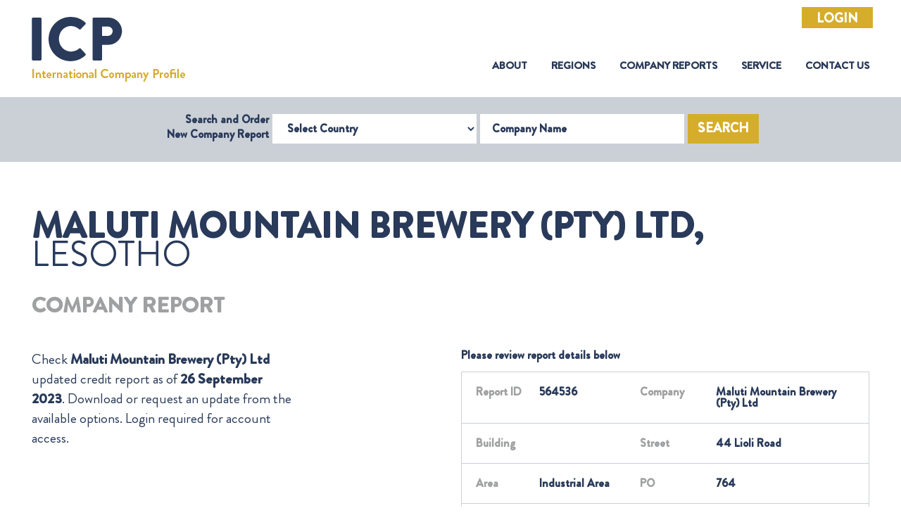

--- FILE ---
content_type: text/html; charset=utf-8
request_url: https://www.icpcredit.com/Report/ReportRequest?companyID=472038
body_size: 8318
content:
<!DOCTYPE html>
<html class="no-js" lang="en" xmlns="http://www.w3.org/1999/xhtml">
<head>
    <meta charset="utf-8" />
    <meta http-equiv="X-UA-Compatible" content="IE=edge" />

    <link rel="icon" href="/img/favicon.ico" />
    <link rel="shortcut icon" href="/img/favicon.ico" type="image/png" />
    <link rel="apple-touch-icon" sizes="180x180" href="/img/apple-touch-icon.png" />
    <link rel="icon" type="image/png" sizes="32x32" href="/img/favicon-32x32.png" />
    <link rel="icon" type="image/png" sizes="16x16" href="/img/favicon-16x16.png" />
    <meta name="description" content="" />
    <meta name="viewport" content="width=device-width, initial-scale=1" />
    <link rel="stylesheet" type="text/css" href="/css/bootstrap.min.css" />
    <link rel="stylesheet" type="text/css" href="https://cdn.datatables.net/1.10.21/css/dataTables.bootstrap4.min.css" />
    <link rel="stylesheet" type="text/css" href="/css/main.css" />
    <link rel="stylesheet" type="text/css" href="/css/bootstrap-datepicker.min.css" />
    <script src="https://cdnjs.cloudflare.com/ajax/libs/jquery/3.1.1/jquery.min.js"></script>
    <meta http-equiv="Content-Security-Policy" content="
    base-uri 'self';
    block-all-mixed-content;
    default-src 'self';
    connect-src 'self' https://www.google-analytics.com;
    img-src data: https:;
    object-src 'none';
    script-src
        https://cdnjs.cloudflare.com/ajax/libs/jquery/3.1.1/jquery.min.js
        https://cdn.jsdelivr.net/jquery.validation/1.16.0/jquery.validate.min.js
        https://cdn.datatables.net/1.10.21/js/jquery.dataTables.min.js
        https://cdn.datatables.net/1.10.21/js/dataTables.bootstrap4.min.js
        https://www.googletagmanager.com/gtag/
        https://www.google-analytics.com/analytics.js
        'self' 'unsafe-inline';
    style-src
        https://cdn.datatables.net/1.10.21/css/dataTables.bootstrap4.min.css
        'self' 'unsafe-inline';
    upgrade-insecure-requests;"/>
</head>
<body class="icp-body">
    <header>
            <div class="icp-login-btn-div">
                <a class="btn btn-primary centrlizise_login_btn" href="/AccountN/Login?CentralizedLogin=True">Login</a>
            </div>
        <nav class="icp-header navbar navbar-expand-xl">
            <a class="icp-logo" href="/"><img src="/img/icp-logo.png" /></a> <button class="navbar-toggler" type="button" data-toggle="collapse" data-target="#icpSiteNavigation"
                                                                                                                           aria-controls="icpSiteNavigation" aria-expanded="false" aria-label="Toggle navigation">
                <span class="navbar-toggler-icon"></span>
            </button>            <div class="collapse navbar-collapse" id="icpSiteNavigation">
                <ul class="icp-menu navbar-nav ml-auto">
                    <li class="nav-item">
                        <a class="nav-link" href="/AboutUs">About <span class="sr-only">(current)</span></a>
                    </li>
                    <li class="nav-item">
                        <a class="nav-link" href="/Region">Regions</a>
                    </li>
                    <li class="nav-item">
                        <a class="nav-link" href="/Report/CompanyReport">Company Reports</a>
                    </li>
                    <li class="nav-item">
                        <a class="nav-link" href="/Service">Service</a>
                    </li>
                    <li class="nav-item">
                        <a class="nav-link" href="/ContactUs">Contact Us</a>
                    </li>
                </ul>
            </div>
        </nav>
<div class="icp-header-search container-fluid">
                <div class="row no-gutters">
                    <div class="col-12">
<form action="/" class="form-inline justify-content-center" id="companySearchForm" method="post">                            <form class="form-inline justify-content-center needs-validation" id="companySearchForm" novalidate action="/Report" method="post">
                                <label class="icp-header-search-label">Search and Order <br /> New Company Report</label>
                                <div class="form-group">
                                    <label for="selectCountry" class="sr-only">Select Country</label>
                                    <select class="form-control" id="mCountryCode" name="mCountryCode"><option value="">Select Country</option>
<option value="ADM">Admirality Islands</option>
<option value="AFG">Afghanistan</option>
<option value="ALB">Albania</option>
<option value="ALG">Algeria</option>
<option value="AND">Andorra</option>
<option value="ANGO">Angola</option>
<option value="ANGU">Anguilla</option>
<option value="ANT">Antigua</option>
<option value="ARG">Argentina</option>
<option value="ARM">Armenia</option>
<option value="ARU">Aruba</option>
<option value="ASC">Ascension Islands</option>
<option value="AUST">Australia</option>
<option value="AUS">Austria</option>
<option value="AZE">Azerbaijan</option>
<option value="AZO">Azores</option>
<option value="BAHA">Bahamas</option>
<option value="BAH">Bahrain</option>
<option value="BAL">Balearic Islands</option>
<option value="BAN">Bangladesh</option>
<option value="BAR">Barbados</option>
<option value="BARB">Barbuda</option>
<option value="BELO">Belarus</option>
<option value="BELE">Belep Archipelego</option>
<option value="BEL">Belgium</option>
<option value="BELI">Belize</option>
<option value="BEN">Benin</option>
<option value="BER">Bermuda</option>
<option value="BHU">Bhutan</option>
<option value="BOL">Bolivia</option>
<option value="BON">Bonaire (Dutch Caribbean)</option>
<option value="BOS">Bosnia Herzegovina</option>
<option value="BOT">Botswana</option>
<option value="BRA">Brazil</option>
<option value="BRU">Brunei Darussalam</option>
<option value="BUL">Bulgaria</option>
<option value="BURK">Burkina Faso</option>
<option value="BURU">Burundi</option>
<option value="CAMB">Cambodia</option>
<option value="CAM">Cameroon</option>
<option value="CAN">Canada</option>
<option value="CANA">Canary Islands, Spain</option>
<option value="CAP">Cape Verde</option>
<option value="CAY">Cayman Islands</option>
<option value="CEN">Central African Republic</option>
<option value="CEU">Ceuta, Spain</option>
<option value="CHA">Chad</option>
<option value="CHE">Chesterfield Islands</option>
<option value="CHIL">Chile</option>
<option value="CHIN">China, People&#x27;s Republic of</option>
<option value="CHRA">Christmas Island (Australia)</option>
<option value="COL">Colombia</option>
<option value="COM">Comoros</option>
<option value="ZAI">Congo, Democratic Republic of</option>
<option value="CON">Congo, Republic of</option>
<option value="COO">Cook Islands</option>
<option value="COS">Costa Rica</option>
<option value="CRO">Croatia</option>
<option value="CUB">Cuba</option>
<option value="CUR">Curacao </option>
<option value="CYPR">Cyprus</option>
<option value="CYPN">Cyprus, Turkish Republic of Northern</option>
<option value="CZE">Czech Republic</option>
<option value="DEN">Denmark</option>
<option value="DJI">Djibouti</option>
<option value="DOM">Dominica</option>
<option value="DOMR">Dominican Republic</option>
<option value="ETIM">East Timor</option>
<option value="ECU">Ecuador</option>
<option value="EGY">Egypt</option>
<option value="ELS">El Salvador</option>
<option value="EQU">Equatorial Guinea</option>
<option value="ERI">Eritrea</option>
<option value="EST">Estonia</option>
<option value="SWA">Eswatini</option>
<option value="ETH">Ethiopia</option>
<option value="FAL">Falkland Islands</option>
<option value="FAR">Faroe Islands</option>
<option value="FIJ">Fiji</option>
<option value="FINL">Finland</option>
<option value="FRA">France</option>
<option value="GAB">Gabon</option>
<option value="GAM">Gambia</option>
<option value="GEO">Georgia</option>
<option value="GER">Germany</option>
<option value="GHA">Ghana</option>
<option value="GIB">Gibraltar</option>
<option value="GRE">Greece</option>
<option value="GREE">Greenland</option>
<option value="GREN">Grenada</option>
<option value="GUAD">Guadeloupe</option>
<option value="GUAM">Guam</option>
<option value="GUAT">Guatemala</option>
<option value="GUE">Guernsey, Channel Islands</option>
<option value="FREN">Guiana, French (Guyane)</option>
<option value="GUIN">Guinea Bissau</option>
<option value="GUI">Guinea, Republic of</option>
<option value="GUY">Guyana</option>
<option value="HAI">Haiti</option>
<option value="HON">Honduras</option>
<option value="HONG">Hong Kong, People&#x27;s Republic of China</option>
<option value="HUN">Hungary</option>
<option value="ICE">Iceland</option>
<option value="IND">India</option>
<option value="INDO">Indonesia</option>
<option value="IRAN">Iran</option>
<option value="IRAQ">Iraq</option>
<option value="IREN">Ireland, Northern</option>
<option value="IRE">Ireland, Republic of</option>
<option value="ISR">Israel</option>
<option value="ITA">Italy</option>
<option value="IVO">Ivory Coast Republic (Cote D&#x27;Ivoire)</option>
<option value="JAM">Jamaica</option>
<option value="JAP">Japan</option>
<option value="JER">Jersey, Channel Islands</option>
<option value="JORD">Jordan (Hashemite Kingdom of)</option>
<option value="KAZ">Kazakhstan</option>
<option value="KEN">Kenya</option>
<option value="KER">Kerguelen Island</option>
<option value="KIR">Kiribati</option>
<option value="CHRU">Kiritimati (Christmas Island)</option>
<option value="KORN">Korea, North (Peoples Democratic Republic of)</option>
<option value="KOR">Korea, South</option>
<option value="KOSO">Kosovo</option>
<option value="KUW">Kuwait</option>
<option value="KYRG">Kyrgyzstan</option>
<option value="LAO">Laos</option>
<option value="LAT">Latvia</option>
<option value="LEB">Lebanon</option>
<option value="LES">Lesotho</option>
<option value="LIBE">Liberia</option>
<option value="LIB">Libya</option>
<option value="LIE">Liechtenstein</option>
<option value="LITH">Lithuania</option>
<option value="LUX">Luxembourg</option>
<option value="MAC">Macao</option>
<option value="MACE">Macedonia (former Yugoslavian Republic)</option>
<option value="MALR">Madagascar</option>
<option value="MAD">Madeira</option>
<option value="MALW">Malawi</option>
<option value="MAL">Malaysia</option>
<option value="MALE">Malaysia, East</option>
<option value="MALD">Maldives</option>
<option value="MALI">Mali</option>
<option value="MALT">Malta</option>
<option value="MAN">Man, Isle of</option>
<option value="MARI">Marianas, Northern</option>
<option value="MARS">Marshall Islands</option>
<option value="MART">Martinique</option>
<option value="MAU">Mauritania</option>
<option value="MAUR">Mauritius</option>
<option value="MAY">Mayotte</option>
<option value="MEL">Melilla, Spain</option>
<option value="MEX">Mexico</option>
<option value="MIC">Micronesia, Federated States of</option>
<option value="MID">Midway Island</option>
<option value="MOL">Moldova</option>
<option value="MONA">Monaco</option>
<option value="MONG">Mongolia</option>
<option value="MON">Montenegro</option>
<option value="MONT">Montserrat</option>
<option value="MOR">Morocco</option>
<option value="MOZ">Mozambique</option>
<option value="MYA">Myanmar (fmly Burma)</option>
<option value="NAM">Namibia</option>
<option value="NAU">Nauru</option>
<option value="NEP">Nepal</option>
<option value="NETH">Netherlands</option>
<option value="NEWC">New Caledonia</option>
<option value="NEWZ">New Zealand</option>
<option value="NIC">Nicaragua</option>
<option value="NIGR">Niger</option>
<option value="NIG">Nigeria</option>
<option value="NIU">Niue</option>
<option value="NORF">Norfolk Island</option>
<option value="NORW">Norway</option>
<option value="s">Not used</option>
<option value="OMAN">Oman, Sultanate of</option>
<option value="PAK">Pakistan</option>
<option value="PAL">Palau, Republic Of</option>
<option value="PALE">Palestine (Gaza/West Bank)</option>
<option value="PAN">Panama</option>
<option value="PAP">Papua New Guinea</option>
<option value="PAR">Paraguay</option>
<option value="PER">Peru</option>
<option value="PHI">Philippines</option>
<option value="POL">Poland</option>
<option value="PORT">Portugal</option>
<option value="PUE">Puerto Rico</option>
<option value="QAT">Qatar</option>
<option value="REU">Reunion Island</option>
<option value="ROM">Romania</option>
<option value="RUS">Russian Federation</option>
<option value="RWA">Rwanda</option>
<option value="SAB">Saba (Dutch Caribbean)</option>
<option value="SAH">Saharawi Arab Demacratic Republic</option>
<option value="WEST">Samoa (fmly Western Samoa)</option>
<option value="SAM">Samoa, American</option>
<option value="SAN">San Marino</option>
<option value="SAO">Sao Tome &amp; Principe</option>
<option value="SAUD">Saudi Arabia</option>
<option value="SEN">Senegal</option>
<option value="SER">Serbia</option>
<option value="SEY">Seychelles</option>
<option value="SIE">Sierra Leone</option>
<option value="SING">Singapore</option>
<option value="SLK">Slovakia</option>
<option value="SLO">Slovenia</option>
<option value="SOL">Solomon Islands</option>
<option value="SOM">Somalia</option>
<option value="SOMA">Somaliland</option>
<option value="SOU">South Africa</option>
<option value="SUDS">South Sudan, Republic of</option>
<option value="SPA">Spain</option>
<option value="SRI">Sri Lanka</option>
<option value="STB">St. Barthelemy</option>
<option value="STE">St. Eustatius (Dutch Caribbean)</option>
<option value="STH">St. Helena</option>
<option value="STK">St. Kitts-Nevis (St. Christopher &amp; Nevis)</option>
<option value="STL">St. Lucia</option>
<option value="STM">St. Maarten</option>
<option value="STMG">St. Martin </option>
<option value="STP">St. Pierre &amp; Miquelon</option>
<option value="STV">St. Vincent &amp; The Grenadines</option>
<option value="SUD">Sudan</option>
<option value="SUR">Surinam</option>
<option value="SWED">Sweden</option>
<option value="SWIT">Switzerland</option>
<option value="SYR">Syria</option>
<option value="TAH">Tahiti, French Polynesia</option>
<option value="TAI">Taiwan</option>
<option value="TAD">Tajikistan</option>
<option value="TAN">Tanzania</option>
<option value="THA">Thailand</option>
<option value="TOG">Togo</option>
<option value="TOK">Tokelau Islands</option>
<option value="TON">Tonga</option>
<option value="TRI">Trinidad &amp; Tobago</option>
<option value="TUN">Tunisia</option>
<option value="TURK">Turkey</option>
<option value="TUR">Turkmenistan</option>
<option value="TURC">Turks &amp; Caicos Islands</option>
<option value="TUV">Tuvalu</option>
<option value="USS">U.S.S.R.</option>
<option value="UGA">Uganda</option>
<option value="UKR">Ukraine</option>
<option value="UAE">United Arab Emirates</option>
<option value="UK">United Kingdom</option>
<option value="USA">United States of America</option>
<option value="URU">Uruguay</option>
<option value="UZB">Uzbekistan</option>
<option value="VAN">Vanuatu</option>
<option value="VENE">Venezuela</option>
<option value="VIE">Vietnam</option>
<option value="VIRU">Virgin Islands (US)</option>
<option value="VIRB">Virgin Islands, British</option>
<option value="WAK">Wake Island</option>
<option value="WALL">Wallis &amp; Futuna Island</option>
<option value="YEM">Yemen Republic</option>
<option value="ZAM">Zambia</option>
<option value="ZIM">Zimbabwe</option>
</select>
                                </div>
                                <div class="form-group">
                                    <label for="companyName" class="sr-only">Company Name</label>
                                    <input class="form-control" id="mCompanyName" name="mCompanyName" placeholder="Company Name" type="text" value="" />
                                </div>
                                <button id="search" class="btn btn-primary">Search</button>
                            <input name="__RequestVerificationToken" type="hidden" value="CfDJ8I5Dihflk1ZKkjrxr7VsAg2worvKrSLi-XmRTFScX0fFjoQhni_G2c_QeELaaTFEJFm-2AlxXMEPf3GJCMGuiwiTkpDTmLuJ7aX7G69A4aCvlPutuWajHgvsZluJUSqE0Yiuc5TpbxZCnLJ_aEe5IxQ" /></form>
</form>                    </div>
                </div>
            </div>
    </header>




    

<!DOCTYPE html>
<!--[if lt IE 7]>      <html class="no-js lt-ie9 lt-ie8 lt-ie7"> <![endif]-->
<!--[if IE 7]>         <html class="no-js lt-ie9 lt-ie8"> <![endif]-->
<!--[if IE 8]>         <html class="no-js lt-ie9"> <![endif]-->
<!--[if gt IE 8]><!-->
<html class="no-js" xmlns="http://www.w3.org/1999/xhtml">
<!--<![endif]-->

<head>
    <meta charset="utf-8" />
    <meta http-equiv="X-UA-Compatible" content="IE=edge" />
    <title>Report Preview</title>
    <link rel="icon" href="../img/favicon.ico" />
    <meta name="description" content="" />
    <meta name="viewport" content="width=device-width, initial-scale=1" />
    <link rel="stylesheet" type="text/css" href="../css/bootstrap.min.css" />
    <link rel="stylesheet" type="text/css" href="../css/main.css" />
    <script src="../js/jquery.min.js"></script>
    <script src="../js/popper.min.js"></script>
    <script src="../js/bootstrap.min.js"></script>
    <script src="../js/slick.min.js"></script>
    <script src="../js/init.js"></script>
</head>

<body class="icp-body">
    <!--[if lt IE 7]>
        <p class="browsehappy">You are using an <strong>outdated</strong> browser. Please <a href="#">upgrade your browser</a> to improve your experience.</p>
    <![endif]-->

    <div class="icp-report-preview container-fluid">
        <div class="row">
            <div class="col">
                <h1 class="icp-report-preview-heading"><span>Maluti Mountain Brewery (Pty) Ltd,</span> Lesotho</h1>
                <p class="icp-report-preview-sub-heading">Company Report</p>
            </div>
        </div>
            <div class="row">
                <div class="col-sm-4 col-md-8 mb-5 mb-lg-0 col-lg-4">
                    <p class="icp-report-preview-description">
                        Check <span>Maluti Mountain Brewery (Pty) Ltd</span> updated credit report as of <span>26 September 2023</span>. Download or request an update from the available options. Login required for account access.
                    </p>
                </div>
                <div class="col-sm-2 col-md-2 col-lg-2"></div>
                <div class="col-sm-6 col-md-12 col-lg-6">
                    <p class="icp-report-preview-data-heading">Please review report details below</p>
                    <div class="row">
                        <div class="col-sm-12 table-responsive-sm">
                            <table class="icp-report-preview-data">
                                <tr>
                                    <td scope="col" style="width: 10%">
                                        <span class="key ">Report ID</span>
                                    </td>
                                    <td scope="col" style="width: 30%">
                                        <span class="value">564536</span>
                                    </td>
                                    <td scope="col" style="width: 10%">
                                        <span class="key">Company </span>
                                    </td>
                                    <td scope="col" style="width: 50%">
                                        <span class="value">Maluti Mountain Brewery (Pty) Ltd</span>
                                    </td>
                                </tr>
                                <tr>
                                    <td>
                                        <span class="key">Building</span>
                                    </td>
                                    <td>
                                        <span class="value"></span>
                                    </td>
                                    <td>
                                        <span class="key">Street </span>
                                    </td>
                                    <td>
                                        <span class="value">44 Lioli Road </span>
                                    </td>
                                </tr>
                                <tr>
                                    <td>
                                        <span class="key">Area </span>
                                    </td>
                                    <td>
                                        <span class="value">Industrial Area</span>
                                    </td>
                                    <td>
                                        <span class="key">PO </span>
                                    </td>
                                    <td>
                                        <span class="value">764</span>
                                    </td>
                                </tr>
                                <tr>
                                    <td>
                                        <span class="key">Town </span>
                                    </td>
                                    <td>
                                        <span class="value">Maseru</span>
                                    </td>
                                    <td>
                                        <span class="key">Postcode </span>
                                    </td>
                                    <td>
                                        <span class="value">100</span>
                                    </td>
                                </tr>
                                <tr>
                                    <td>
                                        <span class="key">Country </span>
                                    </td>
                                    <td>
                                        <span class="value">Lesotho</span>
                                    </td>
                                    <td>
                                        <span class="key">Report Date </span>
                                    </td>
                                    <td>
                                        <span class="value">26 September 2023</span>
                                    </td>
                                </tr>
                            </table>
                        </div>
                    </div>

                </div>
            </div>
            <div class="row text-center text-sm-left">
                <div class="col-sm-12   col-md-6 col-lg-3 ">
                    <a class="btn btn-primary icp-report-download-btn" href="/Report/ReportDownload?companyId=472038&amp;reportId=564536&amp;justOrdered=False&amp;country=Lesotho&amp;companyName=Maluti%20Mountain%20Brewery%20(Pty)%20Ltd&amp;countryCode=LES">DOWNLOAD</a>
                </div>
                <div class="col-sm-12 col-md-6 col-lg-3">
                    <a class="btn btn-primary icp-report-request-update-btn" href="/Report/RequestUpdate?CountryCode=LES&amp;CountryName=Lesotho&amp;CompanyRecord=472038&amp;CompanyName=Maluti%20Mountain%20Brewery%20(Pty)%20Ltd&amp;CompanyStreet=44%20Lioli%20Road%20&amp;CompanyArea=Industrial%20Area&amp;CompanyBox=764&amp;CompanyTown=Maseru&amp;CompanyPostalCode=100&amp;CompanyCSR=564536&amp;CSRDateOut=26%20September%202023&amp;CSRCopy=0&amp;IsDarwin=False">REQUEST UPDATE</a>
                </div>
                <div class="col-sm-12 col-md-12 col-lg-4">
                    <a href="/Report/BackToSearchResults" class="btn btn-primary  icp-back-to-search-result-btn">BACK TO SEARCH RESULTS</a>
                </div>
            </div>
        <div class="text-center text-sm-left">
        </div>
    </div>
</body>
</html>





    <footer class="icp-footer container-fluid">
        <div class="row">
            <div class="col-sm-3 icp-footer-item">
                <address>
                    <h1 class="icp-footer-heading">United Kingdom</h1>
                    <p>The Mermaid</p>
                    <p>Puddle Dock</p>
                    <p>London</p>
                    <p>EC4V 3DB</p>
                    <p>UK</p>
                    <p class="icp-footer-phone">+44 (0) 203 475 1428</p>
                    <p>customerservice@icpcredit.com</p>
                </address>
            </div>
            <div class="col-sm-4 icp-footer-item">
                <address>
                    <h1 class="icp-footer-heading">United Arab Emirates</h1>
                    <p> DMC Building 8,</p>
                    <p> Business Centre, Gr. Floor EX-14,</p>
                    <p> PO Box 500717</p>
                    <p> Dubai Media City</p>
                    <p> UAE</p>
                    <p class="icp-footer-phone">+971 (4) 554 5809</p>
                </address>
            </div>
            <div class="col-sm-3 icp-footer-item-links">
                <h1 class="icp-footer-heading">Links</h1>
                <a href="/GeographicIndex">Geographic Index</a>
                <a href="/Policy?policy=privacy" target="_blank">Privacy Policy</a>
                <a href="/Policy?policy=refund" target="_blank">Refund Policy</a>
            </div>
            <div class="col-sm-2 icp-footer-item-social">
                <h1 class="icp-footer-heading">Connect</h1>
                <div class="icp-footer-social-container">
                    <a href="https://www.linkedin.com/company/icpcredit/about/" target="_blank">
                        <img src="../img/icp-footer-linkedin.png" />
                    </a>
                    <a href="https://www.facebook.com/pg/ICPcredit" target="_blank">
                        <img src="../img/icp-footer-facebook.png" />
                    </a>
                </div>
            </div>
        </div>
        <div class="row icp-footer-legal">
            <div class="col-12 text-center">
                <p class="icp-footer-legal-line1">
                    ICP Credit Limited Registered in England and Wales with company number
                    11406272 &nbsp;&nbsp; VAT number 298515947
                </p>
                <p class="icp-footer-legal-line1">Registered office: 128 City Road, London, EC1V 2NX</p>
            </div>
        </div>
    </footer>


</body>
</html>

<script src="/js/popper.min.js"></script>
<script src="/js/bootstrap-datepicker.min.js"></script>
<script src="/js/bootstrap.min.js"></script>
<script src="/js/slick.min.js"></script>
<script src="https://cdn.jsdelivr.net/jquery.validation/1.16.0/jquery.validate.min.js"></script>
<script src="https://cdn.datatables.net/1.10.21/js/jquery.dataTables.min.js"></script>
<script src="https://cdn.datatables.net/1.10.21/js/dataTables.bootstrap4.min.js"></script>
<!-- Global site tag (gtag.js) - Google Analytics -->
<script async src="https://www.googletagmanager.com/gtag/js?id=UA-166757306-1"></script>
<script>
    (function (i, s, o, g, r, a, m) {
        i['GoogleAnalyticsObject'] = r; i[r] = i[r] || function () {
            (i[r].q = i[r].q || []).push(arguments)
        }, i[r].l = 1 * new Date(); a = s.createElement(o),
            m = s.getElementsByTagName(o)[0]; a.async = 1; a.src = g ; m.parentNode.insertBefore(a, m)
    })(window, document, 'script', '//www.google-analytics.com/analytics.js', 'ga');

    ga('create', 'UA-40074891-1', 'mkt-icp.com');
    ga('send', 'pageview');

</script>
<script src="//cdn.datatables.net/plug-ins/1.10.11/sorting/date-eu.js" type="text/javascript"></script>
<script src="/js/init.js"></script> 
<script src="/js/initN.js"></script>
<script src="/js/IdleTimeout.js"></script>



--- FILE ---
content_type: application/javascript
request_url: https://www.icpcredit.com/js/initN.js
body_size: 1375
content:
$(document).ready(function () {

    $.validator.methods.email = function (value, element) {
        return this.optional(element) || /^([a-zA-Z0-9_\-\.]+)@([a-zA-Z0-9_\-\.]+)\.([a-zA-Z]{2,5})$/.test(value);
    }
    // Home Page Banner Slider
    if ($('.icp-hero-banner-slider').length) {
        $('.icp-hero-banner-slider').slick({
            infinite: true,
            slidesToShow: 1,
            slidesToScroll: 1,
            dots: false,
            arrow: false,
            speed: 1500,
            autoplay: true,
            autoplaySpeed: 60000
        });
    }

    // Validator default settings
    jQuery.validator.setDefaults({
        errorElement: 'span',
        validClass: 'is-valid',
        errorPlacement: function (error, element) {
            error.addClass('invalid-feedback');
            element.closest('.form-group').append(error);
        },
        highlight: function (element, errorClass, validClass) {
            $(element).addClass('is-invalid').removeClass(validClass);
        },
        unhighlight: function (element, errorClass, validClass) {
            $(element).removeClass('is-invalid').addClass(validClass);
        }
    });

    //Login Form Validation on Submit
    $("#login_formN").validate({
            debug: true,
            onfocusout: function (element) {
                $(element).valid();
            },
        submitHandler: function (form) {
            form.submit();
            },
            rules: {
                UserName: {
                    required: true,
                    email: true
                },
                Password: {
                    required: true,
                    minlength: 6
                },
            },
            messages: {
                UserName: {
                    required: "Please enter your email id",
                    email: "Email is not valid"
                },
                Password: {
                    required: "Enter Password",
                    minlength: "Enter atleast 6 characters",
                    maxlength: "Cannot be more than 15 characters"
                }
            }
        });



    if ($("#ConfirmDownloadN_form").length) {
        var ConfirmDownloadN_validatorN = $("#ConfirmDownloadN_form").validate({
            debug: true,
            onfocusout: function (element) {
                $("#contact_name").val($.trim($("#contact_name").val()));
                $("#reference").val($.trim($("#reference").val()));
                $(element).valid();
            },
            submitHandler: function (form) {
                form.submit();
            },
            rules: {
                ContactName: {
                    required: true,
                },
                Reference: {
                    required: true
                },
            },
            messages: {
                ContactName: {
                    required: "Cannot be blank"
                },
                Reference: {
                    required: "Cannot be blank"
                }
            }
        });
    }

    if ($("#cc_client_detail_form").length) {
        var $cc_client_detail_form_validator = $("#cc_client_detail_form").validate({
            debug: true,
            onfocusout: function (element) {
                $(element).valid();
            },
            submitHandler: function (form) {
                form.submit();
            },
            rules: {
                ContactName: {
                    //required: true,
                    maxlength: 120
                },
                CuCompany: {
                    //required: true,
                    maxlength: 120
                },
                Address1: {
                    //required: true,
                    maxlength: 100
                },
                Address2: {
                    //required: true,
                    maxlength: 100
                },
                PCountryCode: {
                    required: true,
                    maxlength: 100
                },
                Email: {
                    required: true,
                    email: true,
                    maxlength: 100
                },
                Telephone: {
                    required: true,
                    maxlength:100
                   
                },
                VATNumber: {
                    required: false,
                    maxlength: 100
                }
            },
            messages: {
                ContactName: {
                    maxlength: "Cannot be more than 120 characters",
                },
                Address1: {
                    maxlength: "Cannot be more than 100 characters",
                },
                Address2: {
                    maxlength: "Cannot be more than 100 characters",
                },
                CuCompany: {
                    maxlength: "Cannot be more than 120 characters",
                },
                Telephone: {
                    required: "Cannot be blank",
                    maxlength: "Cannot be more than 100 characters",
                },
                PCountryCode: {
                    required: "Cannot be blank",
                    maxlength: "Cannot be more than 100 characters",
                },
                Email: {
                    required: "Cannot be blank",
                    email: "Please enter valid Email",
                    maxlength: "Cannot be more than 100 characters"
                },
                VATNumber: {
                    maxlength: "Cannot be more than 100 characters",
                }
            }
        });

    }
})